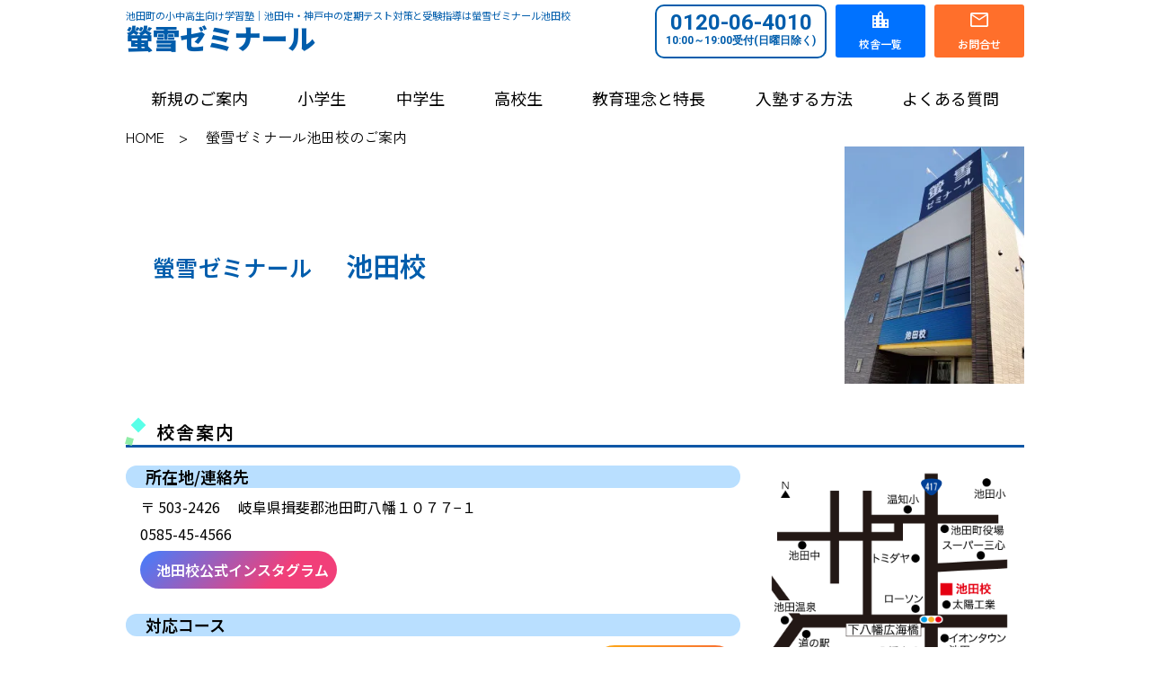

--- FILE ---
content_type: text/html; charset=auto
request_url: https://keisetsu.net/school/s_ogaki_ikeda.html
body_size: 9142
content:
<!DOCTYPE html>
<html lang="ja">
<head>
	<meta charset="UTF-8">
	<title>æ± ç”°ç”ºã®å­¦ç¿’å¡¾ï½œæ± ç”°ä¸­ãƒ»ç¥žæˆ¸ä¸­ã®å®šæœŸãƒ†ã‚¹ãƒˆå¯¾ç­–ï½œä¸­å­¦æº–å‚™ã‹ã‚‰é«˜æ ¡ãƒ»å¤§å­¦å—é¨“ã¾ã§ï½œèž¢é›ªã‚¼ãƒŸãƒŠãƒ¼ãƒ«æ± ç”°æ ¡ï½œèž¢é›ªã‚¼ãƒŸãƒŠãƒ¼ãƒ«</title>
	<meta name="viewport" content="width=device-width, initial-scale=1">
	<meta http-equiv="X-UA-Compatible" content="IE=edge">
	<meta name="description" content="æ–æ–éƒ¡æ± ç”°ç”ºã®å°ä¸­é«˜ç”Ÿå¯¾è±¡ã€‚å°å­¦ç”Ÿã®ä¸­å­¦æº–å‚™ã‹ã‚‰æ± ç”°ä¸­ãƒ»ç¥žæˆ¸ä¸­ã®å®šæœŸãƒ†ã‚¹ãƒˆå¯¾ç­–ã€é«˜æ ¡å—é¨“ãƒ»å¤§å­¦å—é¨“ã¾ã§ä¸€è²«æŒ‡å°Žã€‚å­¦ç¿’ç¿’æ…£ã¥ã‘ã‹ã‚‰æå‡ºç‰©ãƒ»å®¿é¡Œç®¡ç†ãƒ»å†…ç”³ç‚¹ã‚¢ãƒƒãƒ—ã¾ã§å¾¹åº•ã‚µãƒãƒ¼ãƒˆã€‚ä½“é¨“æŽˆæ¥­ãƒ»å­¦ç¿’ç›¸è«‡å—ä»˜ä¸­ã€‚">
	<meta property="og:title" content="æ± ç”°ç”ºã®å­¦ç¿’å¡¾ï½œæ± ç”°ä¸­ãƒ»ç¥žæˆ¸ä¸­ã®å®šæœŸãƒ†ã‚¹ãƒˆå¯¾ç­–ï½œä¸­å­¦æº–å‚™ã‹ã‚‰é«˜æ ¡ãƒ»å¤§å­¦å—é¨“ã¾ã§ï½œèž¢é›ªã‚¼ãƒŸãƒŠãƒ¼ãƒ«æ± ç”°æ ¡ï½œèž¢é›ªã‚¼ãƒŸãƒŠãƒ¼ãƒ«" >
	<meta property="og:type" content="article" >
	<meta property="og:url" content="https://keisetsu.net/school/s_ogaki_ikeda.html" >
	<meta property="og:image" content="https://keisetsu.net/images/common/ogp.jpg" >
	<meta property="og:site_name" content="èž¢é›ªã‚¼ãƒŸãƒŠãƒ¼ãƒ«" >
	<meta name="keywords" content="å²é˜œå¸‚,å„å‹™åŽŸå¸‚,å¤§åž£å¸‚,ç‘žç©‚å¸‚,å®‰å…«éƒ¡,æ–æ–éƒ¡,æµ·æ´¥å¸‚,ç¨²æ²¢å¸‚,ä¸€å®®å¸‚,æ˜¥æ—¥äº•å¸‚,æ±Ÿå—å¸‚,å¸ƒè¢‹,å¤§åž£å¸‚,å²é˜œ,æ„›çŸ¥,è¥¿æ¿ƒ,é«˜æ ¡å—é¨“,å¤§å­¦å—é¨“,é€²å­¦å¡¾,å¡¾,å°å­¦ç”Ÿ,ä¸­å­¦ç”Ÿ,é«˜æ ¡ç”Ÿ,ä¸€æ–‰æŽˆæ¥­,å€‹åˆ¥æŒ‡å°Ž,å­¦ç¿’å¡¾">
	<meta name="author" content="Mario Loncarek">
	<!--
	<PageMap>
		<DataObject type="thumbnail">
			<Attribute name="src" value="https://keisetsu.net/images/kosha2/tmbImg01.png" />
			<Attribute name="width" value="200" />
			<Attribute name="height" value="200" />
		</DataObject>
	</PageMap>
-->





	<meta name="thumbnail" content="https://keisetsu.net/images/kosha2/tmbImg01.png">
	<!-- CSS -->

	<link rel='stylesheet' href='../css/kosha2.css'>
	<link rel="stylesheet" href="../css/common_2025.css">
	<link rel="canonical" href="https://keisetsu.net/school/s_ogaki_ikeda.html">	<link rel="preconnect" href="https://fonts.googleapis.com">
	<link rel="preconnect" href="https://fonts.gstatic.com" crossorigin>
	<link href="https://fonts.googleapis.com/css2?family=Noto+Sans+JP:wght@100..900&family=Zen+Kaku+Gothic+New:wght@300;400;500;700;900&family=Zen+Maru+Gothic:wght@300;400;500;700;900&display=swap" rel="stylesheet">
	<link rel="preload" href="../js/jquery-3.6.1.min.js" as="script">
	<link rel="preload" href="../js/common.js" as="script">
	<link rel="preload" href="../js/megamenu.js" as="script">
	<script src="../js/jquery-3.6.1.min.js"></script>
	<link rel="stylesheet" href="https://fonts.googleapis.com/css2?family=Material+Symbols+Outlined:opsz,wght,FILL,GRAD@20..48,100..700,0..1,-50..200">
	
<!-- Google Tag Manager -->
<script>(function(w,d,s,l,i){w[l]=w[l]||[];w[l].push({'gtm.start':
new Date().getTime(),event:'gtm.js'});var f=d.getElementsByTagName(s)[0],
j=d.createElement(s),dl=l!='dataLayer'?'&l='+l:'';j.async=true;j.src=
'https://www.googletagmanager.com/gtm.js?id='+i+dl;f.parentNode.insertBefore(j,f);
})(window,document,'script','dataLayer','GTM-5P4JJWD2');</script>
<!-- End Google Tag Manager -->

	<!-- Google tag (gtag.js) -->
	<script async src="https://www.googletagmanager.com/gtag/js?id=G-QX0D5T88H6"></script>
	<script>
	window.dataLayer = window.dataLayer || [];
	function gtag(){dataLayer.push(arguments);}
	gtag('js', new Date());

	gtag('config', 'G-QX0D5T88H6');
	</script>

	<script>
		$(function() {
			/*mobileå­—ã®ãƒ¡ãƒ‹ãƒ¥ãƒ¼*/
			$(".openbtn4").click(function(e) {
				$(this).toggleClass('active');
				$("#gnav").toggleClass('active');
				e.preventDefault();
			});
			/*PCæ™‚ã®ã‚µãƒ–ãƒ¡ãƒ‹ãƒ¥ãƒ¼*/
			$(".addlink").on("click mouseover", function(e) {
				$("#gnav ul.submenu").addClass("addsub");
			});
			$(".addlink").on("mouseout", function() {
				$("#gnav ul.submenu").removeClass("addsub");
			});
		});
	</script>
</head>

<body id='kosha2' class="">
<!-- Google Tag Manager (noscript) -->
<noscript><iframe src="https://www.googletagmanager.com/ns.html?id=GTM-5P4JJWD2"
height="0" width="0" style="display:none;visibility:hidden"></iframe></noscript>
<!-- End Google Tag Manager (noscript) -->
	<div>
		<div class="headerwrap">
			<header id="header" class="sbox">
				<div id="hlogoinner">
					<div id="hlogo">
						<h1 id="maintitle"><a href="/">æ± ç”°ç”ºã®å°ä¸­é«˜ç”Ÿå‘ã‘å­¦ç¿’å¡¾ï½œæ± ç”°ä¸­ãƒ»ç¥žæˆ¸ä¸­ã®å®šæœŸãƒ†ã‚¹ãƒˆå¯¾ç­–ã¨å—é¨“æŒ‡å°Žã¯èž¢é›ªã‚¼ãƒŸãƒŠãƒ¼ãƒ«æ± ç”°æ ¡<br><span>èž¢é›ªã‚¼ãƒŸãƒŠãƒ¼ãƒ«</span></a></h1>
					</div>
					<div id="hsubnav" class="pc">
						<ul>
							<li class="htel"><a href="tel:0120064010">0120-06-4010<br><span>10:00ï½ž19:00å—ä»˜&#40;æ—¥æ›œæ—¥é™¤ã&#41;</span></a></li>
							<li><a href="../school/"><svg xmlns="http://www.w3.org/2000/svg" height="24px" viewBox="0 -960 960 960" width="24px" fill="#ffffff"><path d="M120-120v-558.67h244.67v-88L480-880l115.33 113.33v252H840V-120H120Zm66.67-66.67H284V-284h-97.33v97.33Zm0-164H284V-448h-97.33v97.33Zm0-164H284V-612h-97.33v97.33Zm244.66 328h97.34V-284h-97.34v97.33Zm0-164h97.34V-448h-97.34v97.33Zm0-164h97.34V-612h-97.34v97.33Zm0-164h97.34V-776h-97.34v97.33Zm244.67 492h97.33V-284H676v97.33Zm0-164h97.33V-448H676v97.33Z"/></svg>
									<p>æ ¡èˆŽä¸€è¦§</p>
								</a></li>
							<li><a href="../info/contact1.php"><svg xmlns="http://www.w3.org/2000/svg" height="24px" viewBox="0 -960 960 960" width="24px" fill="#ffffff"><path d="M146.67-160q-27 0-46.84-19.83Q80-199.67 80-226.67v-506.66q0-27 19.83-46.84Q119.67-800 146.67-800h666.66q27 0 46.84 19.83Q880-760.33 880-733.33v506.66q0 27-19.83 46.84Q840.33-160 813.33-160H146.67ZM480-454.67 146.67-670v443.33h666.66V-670L480-454.67Zm0-66.66 330.67-212H150l330 212ZM146.67-670v-63.33V-226.67-670Z"/></svg>
										<p>ãŠå•åˆã›</p>
										</a></li>
						</ul>
					</div>
				</div>
				<div class="openbtn4"><span></span><span></span><span></span></div>
				<nav id="gnav">
					<ul class="mainmenu">
																				<li class="addlink hoverline01"><span class="menu01">æ–°è¦ã®ã”æ¡ˆå†…</span>
								<ul class="submenu">
									<li><a href="../event/spring/sc.php">èª¬æ˜Žä¼š&#40;å°ä¸­&#41;</a></li>
									<li><a href="../event/spring/high.php">èª¬æ˜Žä¼š&#40;é«˜&#41;</a></li>
									<li><a href="../sinchu1/">å°ï¼–ï¼šä¸­å­¦æº–å‚™è¬›åº§</a></li>
									<li><a href="../genchu3/">ä¸­ï¼“ï¼šã‚¹ãƒ‘ãƒ¼ãƒˆå—é¨“è¬›åº§</a></li>
									<!-- <li><a href="../event/spring/sho.php">å°å­¦ç”Ÿè©³ç´°</a></li>
									<li><a href="../event/spring/chu.php">ä¸­å­¦ç”Ÿè©³ç´°</a></li> -->
									<li><a href="../high/index.php">é«˜æ ¡ç”Ÿè¬›åº§</a></li>
								</ul>
							</li>
													
						<li class="onemenu sholink01 hoverline01"><a href="../element/">å°å­¦ç”Ÿ</a></li>
						<li class="onemenu chulink01 hoverline01"><a href="../middle/">ä¸­å­¦ç”Ÿ</a></li>
						<li class="onemenu r0 highlink01 hoverline01"><a href="../high/">é«˜æ ¡ç”Ÿ</a></li>
						<li class="onemenu systemlink01 hoverline01"><a href="../system/">æ•™è‚²ç†å¿µã¨ç‰¹é•·</a></li>
						<li class="onemenu flowlink01 hoverline01"><a href="../info/flow.php">å…¥å¡¾ã™ã‚‹æ–¹æ³•</a></li>
						<li class="onemenu r0 faqlink01 hoverline01"><a href="../info/faq.php">ã‚ˆãã‚ã‚‹è³ªå•</a></li>
						<li class="onemenu faqlink01 hoverline01 sp"><a href="../info/gokaku.html">åˆæ ¼å®Ÿç¸¾<br>åˆæ ¼ä½“é¨“è¨˜</a></li>
						<li class="onemenu faqlink01 hoverline01 sp"><a href="../flyer/index.php">æœ€æ–°ã®<br>ãƒãƒ©ã‚·</a></li>
						<li class="onemenu r0 faqlink01 hoverline01 sp"><a href="https://kobetsu.keisetsu.net/">å€‹åˆ¥å¯¾å¿œæŒ‡å°Žã®<br>èž¢é›ªãƒ‘ãƒ¼ã‚½ãƒŠãƒ«</a></li>
					</ul>
				</nav>
			</header>
		</div>
		<main id="main">
	<div id="maincontent">
		<div class="pan pc">
			<ul>
				<li class="first"><a href="../index.php">HOME</a>&emsp;&gt;</li>
				<li class="second">&emsp;
					èž¢é›ªã‚¼ãƒŸãƒŠãƒ¼ãƒ«æ± ç”°æ ¡ã®ã”æ¡ˆå†…&emsp;
				</li>
			</ul>
		</div>
		<section>
						<div class="koshatitle">
				<h1 class="tx_mintyo"><small>èž¢é›ªã‚¼ãƒŸãƒŠãƒ¼ãƒ«</small>&emsp;
					æ± ç”°æ ¡				</h1>
				<div class="koshaimg01">
					<picture>
						<source type="image/webp" srcset="../images/school/ikeda/koshaimg/ikeda.webp">
						<source type="image/jpg" srcset="../images/school/ikeda/koshaimg/ikeda.jpg">
						<img src="../images/school/ikeda/koshaimg/ikeda.jpg"
							alt="å²é˜œ,æ„›çŸ¥ã®é€²å­¦å¡¾ã€€è›é›ªã‚¼ãƒŸãƒŠãƒ¼ãƒ«ã€€æ± ç”°æ ¡ã®å¤–è¦³å†™çœŸ" class="kosya_img">
					</picture>
				</div>
			</div>
			<div class="koshabox boxwrap">
				<h2 class="title001">æ ¡èˆŽæ¡ˆå†…</h2>
				<div class="koshainfobox02">
					<div class="ksinfoinner02">
						<div class="koshanaiyo02">
							<div class="addr02 box02">
								<h3 class="subtitle02"><i class="fas fa-map-marker-alt"></i>&nbsp;æ‰€åœ¨åœ°/é€£çµ¡å…ˆ</h3>
								<ul>
									<li>ã€’
										503-2426&emsp;<br class="sp">
										å²é˜œçœŒæ–æ–éƒ¡æ± ç”°ç”ºå…«å¹¡ï¼‘ï¼ï¼—ï¼—âˆ’ï¼‘									</li>
								</ul>
								<div class="subbox01">
									<ul>
										<li><a href="tel:0585454566"><i class="fas fa-phone-volume"></i>
												0585-45-4566											</a></li>											
										<li class="instalink imgHover">
											<a href="https://www.instagram.com/keisetsu_ikeda/?hl=ja" title="Instagram"
											target="_blank"><i class="fab fa-instagram"></i>&nbsp;
											æ± ç”°æ ¡å…¬å¼ã‚¤ãƒ³ã‚¹ã‚¿ã‚°ãƒ©ãƒ 
											</a>
										</li>
									</ul>
									<div class="mapimgbox sp">
										<img src="../images/school/mapimg/ikedamapimg.png" alt="æ± ç”°æ ¡ã®åœ°å›³">
									</div>
								</div>
							</div>
							<div class="course02 box02">
								<h3 class="subtitle02"><i class="fab fa-leanpub"></i>&nbsp;å¯¾å¿œã‚³ãƒ¼ã‚¹</h3>
								<div class="course02inner addinner01">
									<div class="coursebox">
										<div class="coursebox">
											<ul>
												<li class="coursename">â– ä¸€æ–‰æŽˆæ¥­</li>
												<li>&emsp;å°å­¦ç”Ÿã‚³ãƒ¼ã‚¹ãƒ»ä¸­å­¦ç”Ÿã‚³ãƒ¼ã‚¹</li>
											</ul>
											<ul>
												<li class="coursename">â– é§¿å°Diverse&nbsp;ï¼‹&nbsp;å€‹åˆ¥æŒ‡å°Ž</li>
												<li>&emsp;é«˜æ ¡ç”Ÿã‚³ãƒ¼ã‚¹</li>
											</ul>
										</div>
									</div>
									<div class="schebtn01">
										<a href="#schedulebox">æ™‚é–“å‰²ã¯ã“ã¡ã‚‰<span class="material-symbols-outlined">stat_minus_2</span></a>
									</div>
								</div>
							</div>
							<div class="sc-area box02">
								<h3 class="subtitle02"><i class="fas fa-school"></i>&nbsp;å­¦æ ¡åŒº</h3>
								<ul>
									<li>æ± ç”°ä¸­ã€€ç¥žæˆ¸ä¸­ã€€èµ¤å‚ä¸­</li>
								</ul>
							</div>
						</div>
						<div class="eventbnr02">
							<div class="mapimgbox pc">
								<img src="../images/school/mapimg/ikedamapimg.png" alt="æ± ç”°æ ¡ã®åœ°å›³">
							</div>
							<ul>
								<li>
									<a href="../event/spring/sc.php" class="imgHover" title="èª¬æ˜Žä¼šã¸ãƒªãƒ³ã‚¯">
										<picture class="pc">
											<source type="image/webp" srcset="../event/spring/images/sc/eventBnr02.webp">
											<source type="image/png" srcset="../event/spring/images/sc/eventBnr02.png">
											<img src="../event/spring/images/sc/eventBnr02.png" alt="èª¬æ˜Žä¼šè©³ç´°ãƒšãƒ¼ã‚¸ã¸ãƒªãƒ³ã‚¯" width="309" height="206">
										</picture>
										<picture class="sp">
											<source type="image/webp" srcset="../event/spring/images/sc/eventBnr01.webp">
											<source type="image/png" srcset="../event/spring/images/sc/eventBnr01.png">
											<img src="../event/spring/images/sc/eventBnr01.png" alt="èª¬æ˜Žä¼šè©³ç´°ãƒšãƒ¼ã‚¸ã¸ãƒªãƒ³ã‚¯" width="768" height="512">
										</picture>
									</a>
								</li>
							</ul>
						</div>
					</div>
					<div class="koshaimg02 itembox fade_off">
						<ul>
							<li>
								<picture>
									<source type="image/webp" srcset="../images/school/ikeda/koshaimg/ikedaImg01.webp">
									<img src="../images/school/ikeda/koshaimg/ikedaImg01.png" alt="å°ä¸­å­¦éƒ¨ã€€å†™çœŸ" class="kosya_img" width="350" height="263">
								</picture>
							</li>
							<li>
								<picture>
									<source type="image/webp" srcset="../images/school/ikeda/koshaimg/ikedaImg02.webp">
									<img src="../images/school/ikeda/koshaimg/ikedaImg02.png" alt="å°ä¸­å­¦éƒ¨ã€€å†™çœŸ" class="kosya_img" width="350" height="263">
								</picture>
							</li>
							<li>
								<picture>
									<source type="image/webp" srcset="../images/school/ikeda/koshaimg/ikedaImg03.webp">
									<img src="../images/school/ikeda/koshaimg/ikedaImg03.png" alt="å°ä¸­å­¦éƒ¨ã€€å†™çœŸ" class="kosya_img" width="350" height="263">
								</picture>
							</li>
						</ul>
					</div>
				</div>
			</div>
			<div id="koshaseiseki" class="seisekibox boxwrap itembox fade_off">
				<h2>ã‚±ã‚¤ã‚»ãƒ„ã§ã“ã‚“ãªã«æˆç¸¾ã‚¢ãƒƒãƒ—ã—ã¾ã—ãŸ!!</h2>
				<div class="seisekiimgbox">
					<ul>
												<li>
							<picture>
								<source type="image/webp" srcset="../images/school/ikeda/seiseki/Img1.webp">
								<img src="../images/school/ikeda/seiseki/Img1.png" alt="èž¢é›ªã‚¼ãƒŸãƒŠãƒ¼ãƒ«å¡¾ç”Ÿã®å®šæœŸãƒ†ã‚¹ãƒˆæˆç¸¾ã‚¢ãƒƒãƒ—"
									width="324" height="208">
							</picture>
						</li>
												<li>
							<picture>
								<source type="image/webp" srcset="../images/school/ikeda/seiseki/Img2.webp">
								<img src="../images/school/ikeda/seiseki/Img2.png" alt="èž¢é›ªã‚¼ãƒŸãƒŠãƒ¼ãƒ«å¡¾ç”Ÿã®å®šæœŸãƒ†ã‚¹ãƒˆæˆç¸¾ã‚¢ãƒƒãƒ—"
									width="324" height="208">
							</picture>
						</li>
												<li>
							<picture>
								<source type="image/webp" srcset="../images/school/ikeda/seiseki/Img3.webp">
								<img src="../images/school/ikeda/seiseki/Img3.png" alt="èž¢é›ªã‚¼ãƒŸãƒŠãƒ¼ãƒ«å¡¾ç”Ÿã®å®šæœŸãƒ†ã‚¹ãƒˆæˆç¸¾ã‚¢ãƒƒãƒ—"
									width="324" height="208">
							</picture>
						</li>
												<li>
							<picture>
								<source type="image/webp" srcset="../images/school/ikeda/seiseki/Img4.webp">
								<img src="../images/school/ikeda/seiseki/Img4.png" alt="èž¢é›ªã‚¼ãƒŸãƒŠãƒ¼ãƒ«å¡¾ç”Ÿã®å®šæœŸãƒ†ã‚¹ãƒˆæˆç¸¾ã‚¢ãƒƒãƒ—"
									width="324" height="208">
							</picture>
						</li>
												<li>
							<picture>
								<source type="image/webp" srcset="../images/school/ikeda/seiseki/Img5.webp">
								<img src="../images/school/ikeda/seiseki/Img5.png" alt="èž¢é›ªã‚¼ãƒŸãƒŠãƒ¼ãƒ«å¡¾ç”Ÿã®å®šæœŸãƒ†ã‚¹ãƒˆæˆç¸¾ã‚¢ãƒƒãƒ—"
									width="324" height="208">
							</picture>
						</li>
												<li>
							<picture>
								<source type="image/webp" srcset="../images/school/ikeda/seiseki/Img6.webp">
								<img src="../images/school/ikeda/seiseki/Img6.png" alt="èž¢é›ªã‚¼ãƒŸãƒŠãƒ¼ãƒ«å¡¾ç”Ÿã®å®šæœŸãƒ†ã‚¹ãƒˆæˆç¸¾ã‚¢ãƒƒãƒ—"
									width="324" height="208">
							</picture>
						</li>
												<li>
							<picture>
								<source type="image/webp" srcset="../images/school/ikeda/seiseki/Img7.webp">
								<img src="../images/school/ikeda/seiseki/Img7.png" alt="èž¢é›ªã‚¼ãƒŸãƒŠãƒ¼ãƒ«å¡¾ç”Ÿã®å®šæœŸãƒ†ã‚¹ãƒˆæˆç¸¾ã‚¢ãƒƒãƒ—"
									width="324" height="208">
							</picture>
						</li>
											</ul>
				</div>
			</div><!-- seisekibox -->
			<div class="message boxwrap itembox fade_off">
				<h2 class="title001">æ± ç”°æ ¡ è¬›å¸«ã‹ã‚‰ã®ãƒ¡ãƒƒã‚»ãƒ¼ã‚¸</h2>
				<h3 class="msg002 tx_center">ä¸–ç•Œä¸€ã«ãªã‚‹äººã¯ä¸–ç•Œä¸€ã®åŠªåŠ›ã‚’ã—ã¦ã„ã‚‹ï¼ï¼</h3>
				<div class="tcbox-wrap">
					<div class="tc-box01 itembox fade_off">
						<dl class="img">
							<dt>åƒè‘‰æ­å³&nbsp;æ•™å®¤é•·<br><small>(æ–‡ç³»æ‹…å½“)</small></dt>
							<dd>
								<picture>
									<source type="image/webp" srcset="../images/school/member/chiba.webp">
									<source type="image/jpg" srcset="../images/school/member/chiba.jpg">
									<img src="../images/school/member/chiba.jpg" alt="æ± ç”°æ ¡ã€€æ•™å®¤é•·">
								</picture>
							</dd>
						</dl>
						<div class="info">
							<p>ã“ã‚“ã«ã¡ã¯ï¼ èž¢é›ªã‚¼ãƒŸãƒŠãƒ¼ãƒ«æ± ç”°æ ¡ã€€æ•™å®¤é•·ã®åƒè‘‰ æ­å³ã§ã™ã€‚</p>
							<p>ã€Œãƒ†ã‚¹ãƒˆã®ç‚¹ãŒä¸ŠãŒã£ãŸï¼ã€ã€Œé€šçŸ¥è¡¨ãŒä¸ŠãŒã‚Šã¾ã—ãŸï¼ã€ãã‚“ãªå ±å‘Šã‚’èžãã¨æœ¬å½“ã«å¬‰ã—ããªã‚Šã¾ã™ã€‚</p>
							<p>å­¦ã¶ã“ã¨ã®æ¥½ã—ã•ã€è€ƒãˆã‚‹ã“ã¨ã®æ¥½ã—ã•ã€‚ãƒ†ã‚¹ãƒˆã®ç‚¹ãŒä¸ŠãŒã‚‹ã‚³ãƒ„ã€ãŸã£ã·ã‚Šã¨ä¼æŽˆã—ã¦ã„ãã¾ã™ã€‚æ˜¯éžã€æ± ç”°æ ¡ã«æ¥ã¦å®Ÿæ„Ÿã—ã¦ãã ã•ã„ï¼</p>
							<p>ã€Œé‡Ã—ã‚„ã‚Šæ–¹Ã—ã‚„ã‚‹æ°—ã€ã‚’ãƒ¢ãƒƒãƒˆãƒ¼ã«ã—ãªãŒã‚‰ã€æ¥½ã—ããƒ»ã‚ã‹ã‚Šã‚„ã™ããƒ»æ™‚ã«ã¯åŽ³ã—ãæ•™ãˆã¾ã™ï¼</p>
							<p>ã¿ãªã•ã‚“ã‚‚æ± ç”°æ ¡ã§åƒ•ã¨é ‘å¼µã‚Šã¾ã—ã‚‡ã†ï¼ï¼</p>
						</div>
					</div>
					<div class="tc-box01 itembox fade_off">
						<dl class="img">
							<dt>æ£®å·æ¹§ç¯&nbsp;å‰¯æ•™å®¤é•·<br><small>(ç†ç³»æ‹…å½“)</small></dt>
							<dd>
								<picture>
									<source type="image/webp" srcset="../images/school/member/morikawa.webp">
									<img src="../images/school/member/morikawa.png" alt="æ± ç”°æ ¡ã€€å‰¯æ•™å®¤é•·">
								</picture>
							</dd>
						</dl>
						<div class="info">
							<p>èž¢é›ªã‚¼ãƒŸãƒŠãƒ¼ãƒ«æ± ç”°æ ¡ã®ç®—æ•°ãƒ»æ•°å­¦ã‚’æ‹…å½“ã™ã‚‹æ£®å·æ¹§ç¯ï¼ˆãƒ¦ã‚¦ãƒ’ï¼‰ã§ã™ã€‚</p>
							<p>ã¿ãªã•ã‚“ã¯ã‚¹ãƒãƒ¼ãƒ„ã‚„ã‚²ãƒ¼ãƒ ã®ãƒ«ãƒ¼ãƒ«ã€å¥½ããªæ›²ã®æ­Œè©žã¯ã™ãè¦šãˆã‚‰ã‚Œã‚‹ã¨ã„ã†çµŒé¨“ã¯ã‚ã‚Šã¾ã›ã‚“ã‹ï¼Ÿå®Ÿã¯ã€å¥½ããªã“ã¨ã‚„æ¥½ã—ã„ã¨æ„Ÿã˜ã‚‹ã“ã¨ã¯æ—©ãè¦šãˆã‚‰ã‚Œã‚‹ã‚“ã§ã™ï¼</p>
							<p>å‹‰å¼·ã‚‚è‹¦ã—ã‚“ã§ã‚„ã‚‹ã‚ˆã‚Šæ¥½ã—ãã‚„ã‚ŠãŸã„ã§ã™ã‚ˆã­ï¼</p>
							<p>ç§ã¨ä¸€ç·’ã«æ¥½ã—ãå‹‰å¼·ã—ã¦ã€ç‚¹æ•°ãƒ»æˆç¸¾ã‚’ã‚¢ãƒƒãƒ—ã—ã¦ã„ãã¾ã—ã‚‡ã†ï¼</p>
						</div>
					</div>
				</div>
			</div>
			<div class="blogbox itembox fade_off">
				
<div class="blogbox s_info boxwrap itembox fade_off">
	<h2 class="title001">æ•™å®¤ã®ãƒ–ãƒ­ã‚°ã‚¨ãƒ³ãƒˆãƒªãƒ¼</h2>
	<div class="blogEntry s_blog_bottom">
		<!--dl class="clear"-->
		<a href="http://www.keisetsu.net/blog/index.php?e=1512" target="_blank" title="æ± ç”°æ ¡åç‰©ã€Œåˆæ ¼ç¥ˆé¡˜çµµé¦¬ã€ã§å—é¨“ç”ŸãŒä¸€ä¸¸ã«ï¼ã‚±ã‚¤ã‚»ãƒ„ã®ç†±ã„å¤ãŒå§‹"><dl><dt><span class='hiduke'>2025.07.23</span><span class='blogtitle'>ã€Žæ± ç”°æ ¡åç‰©ã€Œåˆæ ¼ç¥ˆé¡˜çµµé¦¬ã€ã§å—é¨“ç”ŸãŒä¸€ä¸¸ã«ï¼ã‚±ã‚¤ã‚»ãƒ„ã®ç†±ã„å¤ãŒå§‹ã€</span></dt><dd>ã“ã‚“ã«ã¡ã¯ã€èž¢é›ªï¼ˆè›é›ªï¼‰ã‚¼ãƒŸãƒŠãƒ¼ãƒ«æ± ç”°æ ¡ã®ç†ç³»ç§‘ç›®ã‚’æ‹…å½“ã—ã¦ã„ã‚‹æ£®å·ã§ã™ã€‚

ä¸­3ç”Ÿã¨å…ˆç”ŸãŸã¡ãŒä½œã‚‹ã€Œåˆæ ¼ç¥ˆé¡˜çµµé¦¬ã€
ã“ã®æ™‚æœŸã€æ± ç”°æ ¡ã§ã¯ä¸­å­¦ï¼“å¹´ç”Ÿã®å¡¾ç”Ÿã¨å…ˆç”ŸãŸã¡ãŒã€åˆæ ¼ç¥ˆé¡˜ã®ãŸã‚ã«çµµé¦¬ã‚’ä½œã£ã¦ã„ã¾ã™ï¼</dd></dl></a>
<a href="http://www.keisetsu.net/blog/index.php?e=1460" target="_blank" title="ã‚ˆã‚ã—ããŠé¡˜ã„ã„ãŸã—ã¾ã™"><dl><dt><span class='hiduke'>2025.04.09</span><span class='blogtitle'>ã€Žã‚ˆã‚ã—ããŠé¡˜ã„ã„ãŸã—ã¾ã™ã€</span></dt><dd>4æœˆã‚ˆã‚Šæ± ç”°æ ¡ã«å‚ã‚Šã¾ã—ãŸã€é¦™æœˆã€€è¦šå²(ã‹ã¤ã ã•ã¨ã—)ã¨ç”³ã—ã¾ã™ã€‚
ä»Šå›žã¯æ± ç”°æ ¡ã®ã¿ãªã•ã‚“ã€ãã—ã¦æ—¥æ›œç‰¹è¨“ã‚„KSCãªã©ã®ã‚¤ãƒ™ãƒ³ãƒˆã§ãŠä¼šã„ã™ã‚‹ä¸­3ç”Ÿã®ã¿ãªã•ã‚“ã«å‘ã‘ã¦è‡ªå·±ç´¹ä»‹ã‚’ã—ãŸã„ã¨æ€ã„ã¾ã™ã€‚</dd></dl></a>
<a href="http://www.keisetsu.net/blog/index.php?e=1018" target="_blank" title="æˆ¦é—˜æº–å‚™"><dl><dt><span class='hiduke'>2021.05.06</span><span class='blogtitle'>ã€Žæˆ¦é—˜æº–å‚™ã€</span></dt><dd>ã“ã‚“ã«ã¡ã¯ã€‚
æ± ç”°æ ¡ã€€æ•™å®¤é•·ã®åƒè‘‰ã§ã™ã€‚

çš†ã•ã‚“ã¯GWã‚’ã©ã®ã‚ˆã†ã«éŽã”ã—ã¾ã—ãŸã‹ï¼Ÿ

æœ¬æ—¥ã‹ã‚‰æŽˆæ¥­ãŒå§‹ã¾ã‚Šã¾ã™ã®ã§
æ¥½ã—ã‹ã£ãŸã“ã¨ã€é¢ç™½ã‹ã£ãŸã“ã¨ã€å‹‰å¼·ã®è³ªå•ãªã©â€¦
æ ¡èˆŽã§ãŸã£ã·ã‚Šèžã‹ã›ã¦ãã ã•ã„ã­ï¼

æ± ...</dd></dl></a>
		<!--/dl-->
		<p class="linkbtn01">
			<a href="https://www.keisetsu.net/blog/index.php?c=43-" target="_blank">æ± ç”°æ ¡ã®ãƒ–ãƒ­ã‚°ä¸€è¦§ã¯ã“ã¡ã‚‰ã‚’ã‚¯ãƒªãƒƒã‚¯ï¼ï¼</a>
		</p>
	</div>
</div>			</div>
			<div id="schedulebox" class="boxwrap itembox fade_off">
				<h2 class="title001">æ± ç”°æ ¡&nbsp;æ™‚é–“å‰²</h2>
				
<div class="onetable">
	<table>
		<caption>å°å­¦ç”Ÿã€Šèž¢é›ªã‚¼ãƒŸãƒŠãƒ¼ãƒ«&nbsp;ä¸€æ–‰æŽˆæ¥­ã€‹<small>â€»2025å¹´4æœˆã‹ã‚‰ã®æ™‚é–“å‰²</small></caption>
		<tr class="tbtitle">
			<th>å­¦å¹´</th>
			<th class="subject01">ç§‘ç›®</th>
			<th class="weekbox">æ›œæ—¥</th>
			<th>æ™‚é–“</th>
		</tr>
		<tr>
			<th rowspan="2" class="gradetitle01">å°ï¼”</th>
			<td>ç®—æ•°</td>
			<td class="weekbox"><span class="weekicon fri">ç«</span></td>
			<td class="timesche">17:00ï½ž17:50</td>
		</tr>
		<tr>
			<td>è‹±èªž</td>
			<td class="weekbox"><span class="weekicon fri">æœ¨</span></td>
			<td class="timesche">17:00ï½ž17:50</td>
		</tr>
		<tr>
			<th rowspan="3" class="gradetitle01">å°ï¼•</th>
			<td>å›½èªž</td>
			<td class="weekbox"><span class="weekicon tue">ç«</span></td>
			<td class="timesche">17:55ï½ž18:45</td>
		</tr>
		<tr>
			<td>ç®—æ•°</td>
			<td class="weekbox"><span class="weekicon tue">æœ¨</span></td>
			<td class="timesche">17:00ï½ž17:50</td>
		</tr>
		<tr>
			<td>è‹±èªž</td>
			<td class="weekbox"><span class="weekicon thu">æœ¨</span></td>
			<td class="timesche">17:55ï½ž18:45</td>
		</tr>
		<tr>
			<th rowspan="3" class="gradetitle01">å°ï¼–</th>
			<td>è‹±èªž</td>
			<td class="weekbox"><span class="weekicon tue">ç«</span></td>
			<td class="timesche">17:00ï½ž17:50</td>
		</tr>
		<tr>
			<td>ç®—æ•°</td>
			<td class="weekbox"><span class="weekicon thu">ç«</span></td>
			<td class="timesche">17:55ï½ž18:45</td>
		</tr>
		<tr>
			<td>å›½èªž</td>
			<td class="weekbox"><span class="weekicon thu">æœ¨</span></td>
			<td class="timesche">17:55ï½ž18:45</td>
		</tr>
	</table>
	<p class="note02">â€»æ˜¥æœŸè¬›ç¿’ã€å¤æœŸè¬›ç¿’ã€å†¬æœŸè¬›ç¿’ãªã©æ›œæ—¥ï½¥æ™‚é–“å¸¯ãŒç•°ãªã‚Šã¾ã™ã€‚æ ¡èˆŽã«ã”ç¢ºèªãã ã•ã„ã€‚</p>
</div>
<div class="onetable">
<table>
	<caption>ä¸­å­¦ç”Ÿã€Šèž¢é›ªã‚¼ãƒŸãƒŠãƒ¼ãƒ«&nbsp;ä¸€æ–‰æŽˆæ¥­ã€‹</caption>
	<tr class="tbtitle">
		<th>å­¦å¹´</th>
		<th colspan="2" class="subject01">ã‚³ãƒ¼ã‚¹</th>
		<th class="weekbox">æ›œæ—¥</th>
		<th>æ™‚é–“</th>
	</tr>
	<tr>
		<th rowspan="6" class="gradetitle01">ä¸­ï¼‘</th>
		<td rowspan="4" colspan="2">ï¼•ç§‘ç›®<br>&emsp;ï¼‹<br>åœŸæ›œæ—¥å€‹åˆ¥ã‚µãƒãƒ¼ãƒˆ</td>
		<td class="weekbox"><span class="weekicon tue">ç«</span></td>
		<td class="timesche">19:10ï½ž22:00</td>
	</tr>
	<tr>
		<td class="weekbox"><span class="weekicon tue">æœ¨</span></td>
		<td class="timesche">19:10ï½ž22:00</td>
	</tr>
	<tr>
		<td rowspan="2" class="weekbox"><span class="weekicon tue">åœŸ</span></td>
		<td class="timesche">&#40;ï¼”æœˆï½žï¼—æœˆ&#41;&nbsp;<br class="sp">15:20ï½ž18:10</td>
	</tr>
	<tr>
		<td class="timesche">&#40;ï¼™æœˆï½žï¼“æœˆ&#41;&nbsp;<br class="sp">19:10ï½ž22:00</td>
	</tr>
	<tr>
		<td rowspan="2" colspan="2">ï¼•ç§‘ç›®å®Œçµåž‹</td>
		<td class="weekbox"><span class="weekicon tue">ç«</span></td>
		<td class="timesche">19:10ï½ž22:00</td>
	</tr>
	<tr>
		<td class="weekbox"><span class="weekicon tue">æœ¨</span></td>
		<td class="timesche">19:10ï½ž22:00</td>
	</tr>
	<tr>
		<th rowspan="5" class="gradetitle01">ä¸­ï¼’</th>
		<td rowspan="3" colspan="2">ï¼•ç§‘ç›®<br>&emsp;ï¼‹<br>åœŸæ›œæ—¥å€‹åˆ¥ã‚µãƒãƒ¼ãƒˆ</td>
		<td class="weekbox"><span class="weekicon tue">ç«</span></td>
		<td class="timesche">19:10ï½ž22:00</td>
	</tr>
	<tr>
		<td class="weekbox"><span class="weekicon tue">æœ¨</span></td>
		<td class="timesche">19:10ï½ž22:00</td>
	</tr>
	<tr>
		<td class="weekbox"><span class="weekicon tue">åœŸ</span></td>
		<td class="timesche">19:10ï½ž22:00</td>
	</tr>

	<tr>
		<td rowspan="2" colspan="2">ï¼•ç§‘ç›®å®Œçµåž‹</td>
		<td class="weekbox"><span class="weekicon tue">ç«</span></td>
		<td class="timesche">19:10ï½ž22:00</td>
	</tr>
	<tr>
		<td class="weekbox"><span class="weekicon tue">æœ¨</span></td>
		<td class="timesche">19:10ï½ž22:00</td>
	</tr>

	<tr>
		<th rowspan="10" class="gradetitle01">ä¸­ï¼“</th>
		<td rowspan="5" class="tbmonth"><span>&#40;ï¼”æœˆï½žï¼—æœˆ&#41;&nbsp;</span></td>
		<td rowspan="3">ï¼•ç§‘ç›®<br>&emsp;ï¼‹<br>åœŸæ›œå€‹åˆ¥ã‚µãƒãƒ¼ãƒˆ</td>
		<td class="weekbox"><span class="weekicon wen">æ°´</td>
		<td class="timesche">19:10ï½ž22:00</td>
	</tr>
	<tr>
		<td class="weekbox"><span class="weekicon">é‡‘</span></td>
		<td class="timesche">19:10ï½ž22:00</td>
	</tr>
	<tr>
		<td class="weekbox"><span class="weekicon">åœŸ</span></td>
		<td class="timesche">19:10ï½ž22:00</td>
	</tr>
	<tr>
		<td rowspan="2">ï¼•ç§‘ç›®å®Œçµåž‹</td>
		<td class="weekbox"><span class="weekicon wed">æ°´</span></td>
		<td class="timesche">19:10ï½ž22:00</td>
	</tr>
	<tr>
		<td class="weekbox"><span class="weekicon sat">é‡‘</span></td>
		<td class="timesche">19:10ï½ž22:00</td>
	</tr>
	<tr>
		<td rowspan="5" class="tbmonth"><span>&#40;ï¼™æœˆï½žï¼“æœˆ&#41;&nbsp;</span></td>
		<td rowspan="3">å…¥è©¦å¯¾ç­–ç·åˆ</td>
		<td class="weekbox"><span class="weekicon wed">æ°´</span></td>
		<td class="timesche">19:10ï½ž22:00</td>
	</tr>
	<tr>
		<td class="weekbox"><span class="weekicon wed">é‡‘</span></td>
		<td class="timesche">19:10ï½ž22:00</td>
	</tr>
	<tr>
		<td class="weekbox"><span class="weekicon sat">åœŸ</span>
		<td class="timesche">13:50ï½ž17:25</td>
	</tr>
	<tr>
		<td rowspan="2">ï¼•ç§‘ç›®å®Œçµåž‹</td>
		<td class="weekbox"><span class="weekicon wed">æ°´</span></td>
		<td class="timesche">19:10ï½ž22:00</td>
	</tr>
	<tr>
		<td class="weekbox"><span class="weekicon sat">é‡‘</span></td>
		<td class="timesche">19:10ï½ž22:00</td>
	</tr>
</table>
<p class="note02">â€»æ˜¥æœŸè¬›ç¿’ã€å¤æœŸè¬›ç¿’ã€å†¬æœŸè¬›ç¿’ãªã©æ›œæ—¥ï½¥æ™‚é–“å¸¯ãŒç•°ãªã‚Šã¾ã™ã€‚æ ¡èˆŽã«ã”ç¢ºèªãã ã•ã„ã€‚</p>
</div>				<div class="onetable">
					<table>
						<caption>é«˜æ ¡ç”Ÿã€Šé§¿å°Diverseï¼‹å€‹åˆ¥æŒ‡å°Žã€‹</caption>
						<tr class="tbtitle">
							<th class="timezone02">æ™‚é–“å¸¯</th>
							<th class="week gwh">ç«</th>
							<th class="week gwh">æ°´</th>
							<th class="week gwh">æœ¨</th>
							<th class="week gwh">é‡‘</th>
							<th class="week gwh">åœŸ</th>
						</tr>
						<tr>
							<td class="timesche">19:30ï½ž22:00</td>
							<td class="maru1"></td>
							<td class="maru1">ã€‡</td>
							<td class="maru1"></td>
							<td class="maru1">ã€‡</td>
							<td class="maru1"></td>
						</tr>
					</table>
				</div>
			</div>
			<div class="accessmap  boxwrap itembox fade_off">
				<h2 class="title001">ã‚¢ã‚¯ã‚»ã‚¹ãƒžãƒƒãƒ—</h2>
				<div id="map">
					<iframe src="https://www.google.com/maps/embed?pb=!1m18!1m12!1m3!1d3251.1409927994273!2d136.5767148!3d35.4265372!2m3!1f0!2f0!3f0!3m2!1i1024!2i768!4f13.1!3m3!1m2!1s0x60024b4974177201%3A0x4b6515266c6b4c19!2z6J6i6Zuq44K844Of44OK44O844OrIOaxoOeUsOagoQ!5e0!3m2!1sja!2sjp!4v1742795485365!5m2!1sja!2sjp" width="600" height="450" style="border:0;" allowfullscreen="" loading="lazy" referrerpolicy="no-referrer-when-downgrade" class="gmapstyle"></iframe>
				</div><!-- map -->
			</div><!-- accessmap -->
			<div class="infobox itembox fade_off">
				<ul>
					<li>
						<a href="../info/contact1.php">
							<img src="../images/element/infoImg03.gif" alt="å¤§åž£ã¨æ± ç”°ã®å¡¾ï¼·ï¼¥ï¼¢ã§å•ã„åˆã‚ã›" class="imgHover" width="372" height="90">
						</a>
					</li>
					<li>
						<a href="tel:0120064010">
							<img src="../images/element/infoImg04.gif" alt="å¤§åž£ã¨æ± ç”°ã®å¡¾é›»è©±ã§å•ã„åˆã‚ã›" class="imgHover" width="242" height="90">
						</a>
					</li>
				</ul>
			</div>
					</section>
	</div><!-- /#maincontent -->
</main>
		<div id="page_top" class="itembox fade_off noPrint"><a href="#" id="move-page-top"></a></div>
		<footer id="footer" class="itembox fade_off noPrint">
			<div id="footer_inner">
				<div id="fnav">
					<ul>
						<li class="fnav1"><a href="../index.php"></a></li>
						<li class="fnav2"><a href="../system/"></a></li>
						<li class="fnav3"><a href="../info/flow.php"></a></li>
						<li class="fnav4"><a href="../trial/"></a></li>
						<li class="fnav5"><a href="../element/"></a></li>
						<li class="fnav6"><a href="../middle/"></a></li>
						<li class="fnav7"><a href="../high/"></a></li>
						<li class="fnav8"><a href="https://kobetsu.keisetsu.net/"></a></li>
						<li class="fnav9"><a href="../school/"></a></li>
						<li class="fnav10"><a href="../info/faq.php"></a></li>
						<li class="fnav11"><a href="../flyer/"></a></li>
						<li class="fnav12"><a href="../info/gokaku.html"></a></li>
						<li class="fnav13"><a href="../info/contact1.php"></a></li>
						<li class="fnav14"><a href="../news/news.php"></a></li>
						<li class="fnav15"><a href="../recruit/"></a></li>
						<li class="fnav16"><a href="../sitemap.php"></a></li>
					</ul>
				</div>
				<div id="foot_company">
					<h2><img src="../images/footer/footer_logo.png" width="201" height="29" id="footer_logo" alt="å²é˜œãƒ»æ„›çŸ¥ã®åœ°åŸŸå¯†ç€åž‹ã€€é€²å­¦å¡¾èž¢é›ªã‚¼ãƒŸãƒŠãƒ¼ãƒ« ãƒ­ã‚´ãƒžãƒ¼ã‚¯" class="pc"><img src="../images/footer/footersp_logo.png" width="162" height="148" id="footersp_logo" alt="å²é˜œãƒ»æ„›çŸ¥ã®åœ°åŸŸå¯†ç€åž‹ã€€é€²å­¦å¡¾èž¢é›ªã‚¼ãƒŸãƒŠãƒ¼ãƒ« ãƒ­ã‚´ãƒžãƒ¼ã‚¯" class="sp"></h2>
					<ul>
						<li class="bold centerinfo">æ•™è‚²æœ¬éƒ¨ã‚»ãƒ³ã‚¿ãƒ¼</li>
						<li><a href="tel:0582403540" class="tx_white"><i class="fas fa-phone-square-alt"></i>&nbsp;058-240-3540</a></li>
						<li>
							<address>ã€’501-6002 <br class="sp">å²å—ç”ºä¸‰å®…9-123-1</address>
						</li>
						<li>â– å—ä»˜æ™‚é–“â– <br class="sp">10:00ï½ž19:00ã€€â€»æ—¥æ›œæ—¥é™¤ã</li>
						<li class="snsbtn01 pc">
							<a href="../info/contact1.php" class="imgHover" title="ãŠå•åˆã›ãƒ»è³‡æ–™è«‹æ±‚"><i class="far fa-envelope"></i></a>
							<a href="https://www.instagram.com/keisetsu_seminar/?hl=ja" class="imgHover" title="Instagram"><i class="fab fa-instagram"></i></a>
						</li>
					</ul>
				</div>
			</div>
			<div id="copy">
				<p class="tx_white tx_gothic">Copyrightã€€KEISETSU SEMINAR. All Rights Reserved.</p>
			</div>
		</footer>
		<div id="fsubnav" class="sp noPrint">
			<nav>
				<div id="finfo01">
					<a href="../school/">
						<dl>
							<dt>æ ¡èˆŽä¸€è¦§</dt>
							<dd><svg xmlns="http://www.w3.org/2000/svg" height="24px" viewBox="0 -960 960 960" width="24px" fill="#005dac"><path d="M120-120v-560h240v-80l120-120 120 120v240h240v400H120Zm80-80h80v-80h-80v80Zm0-160h80v-80h-80v80Zm0-160h80v-80h-80v80Zm240 320h80v-80h-80v80Zm0-160h80v-80h-80v80Zm0-160h80v-80h-80v80Zm0-160h80v-80h-80v80Zm240 480h80v-80h-80v80Zm0-160h80v-80h-80v80Z"/></svg></dd>
						</dl>
					</a>
				</div>
				<div id="finfo02">
					<p>ï¼¼ç„¡æ–™ä½“é¨“ã€å—é¨“ãƒ»å­¦ç¿’ç›¸è«‡ã€èª¬æ˜Žä¼š å—ä»˜ä¸­ï¼ï¼</p>
					<div id="infobox02">
						<div class="fmail">
							<a href="../info/contact1.php">
								<svg xmlns="http://www.w3.org/2000/svg" height="36px" viewBox="0 -960 960 960" width="28px" fill="#FFFFFF"><path d="M160-160q-33 0-56.5-23.5T80-240v-480q0-33 23.5-56.5T160-800h640q33 0 56.5 23.5T880-720v480q0 33-23.5 56.5T800-160H160Zm320-280L160-640v400h640v-400L480-440Zm0-80 320-200H160l320 200ZM160-640v-80 480-400Z"/></svg><span class="fwebtxt01">&nbsp;WEB&nbsp;</span>
								<svg xmlns="http://www.w3.org/2000/svg" height="18px" font-weight="600" viewBox="0 -960 960 960" width="18px" fill="#FFFFFF"><path d="M507-480 384-357l56 57 180-180-180-180-56 57 123 123ZM480-80q-83 0-156-31.5T197-197q-54-54-85.5-127T80-480q0-83 31.5-156T197-763q54-54 127-85.5T480-880q83 0 156 31.5T763-763q54 54 85.5 127T880-480q0 83-31.5 156T763-197q-54 54-127 85.5T480-80Zm0-80q134 0 227-93t93-227q0-134-93-227t-227-93q-134 0-227 93t-93 227q0 134 93 227t227 93Zm0-320Z"/></svg>
							</a>
						</div>
						<div class="fphone">
							<a href="tel:0120064010">
								<div><dl><dt><svg xmlns="http://www.w3.org/2000/svg" height="24px" viewBox="0 -960 960 960" width="24px" fill="#FFFFFF"><path d="M798-120q-125 0-247-54.5T329-329Q229-429 174.5-551T120-798q0-18 12-30t30-12h162q14 0 25 9.5t13 22.5l26 140q2 16-1 27t-11 19l-97 98q20 37 47.5 71.5T387-386q31 31 65 57.5t72 48.5l94-94q9-9 23.5-13.5T670-390l138 28q14 4 23 14.5t9 23.5v162q0 18-12 30t-30 12ZM241-600l66-66-17-94h-89q5 41 14 81t26 79Zm358 358q39 17 79.5 27t81.5 13v-88l-94-19-67 67ZM241-600Zm358 358Z"/></svg>&nbsp;0120-06-4010&nbsp;</dt><dd>10:00ï½ž19:00<small>â€»æ—¥æ›œé™¤ã</small></dd></dl></div>
								<svg xmlns="http://www.w3.org/2000/svg" height="18px" font-weight="600" viewBox="0 -960 960 960" width="18px" fill="#FFFFFF"><path d="M507-480 384-357l56 57 180-180-180-180-56 57 123 123ZM480-80q-83 0-156-31.5T197-197q-54-54-85.5-127T80-480q0-83 31.5-156T197-763q54-54 127-85.5T480-880q83 0 156 31.5T763-763q54 54 85.5 127T880-480q0 83-31.5 156T763-197q-54 54-127 85.5T480-80Zm0-80q134 0 227-93t93-227q0-134-93-227t-227-93q-134 0-227 93t-93 227q0 134 93 227t227 93Zm0-320Z"/></svg>
							</a>
						</div>
					</div>
				</div>
			</nav>
		</div>
	</div>
	<script src="../js/common.js"></script>
	<script src="../js/megamenu.js"></script>
			<script src="../js/scroll.js"></script>
		<script>
		$(function() {
			$(window).scroll(function() {
				$(".itembox").each(function() {
					const imgPos = $(this).offset().top;
					const scroll = $(window).scrollTop();
					const windowHeight = $(window).height();
					if (scroll > imgPos - windowHeight + windowHeight / 5) {
						$(this).addClass("fade_on");
					} else {
						$(this).removeClass("fade_on");
					}
				});
			});
			$("#page_top").click(function() {
				$("body,html").animate({
					scrollTop: 0
				}, 800);
				return false;
			});
		});
	</script>

	<!-- <script src="https://kit.fontawesome.com/fc5ec0e338.js" crossorigin="anonymous"></script> -->
	<script src="https://cdnjs.cloudflare.com/ajax/libs/picturefill/3.0.3/picturefill.min.js"></script>
</body>

</html>

--- FILE ---
content_type: text/css
request_url: https://keisetsu.net/css/kosha2.css
body_size: 4034
content:
@charset "UTF-8";

/*ここから校舎スタイル*/
.boxwrap {
	width: 96%;
	margin: 0 auto 1em;
}

.title001 {
	font-size: 4vw;
	letter-spacing: 0.1em;
	padding-left: 0.4em;
	font-weight: 600;
	position: relative;
	margin: 0 0 0.5em;
	padding-left: 1.7em;
	border-bottom: 3px solid #0f57a6;
	margin-top: 1em;
}

.title001:before {
	content: "";
	position: absolute;
	background: #59ffe8;
	top: 0;
	left: 0.4em;
	height: 12px;
	width: 12px;
	transform: rotate(45deg);
	-moz-transform: rotate(45deg);
	-webkit-transform: rotate(45deg);
	-o-transform: rotate(45deg);
}

.title001:after {
	content: "";
	position: absolute;
	background: #8feca6;
	top: 1.0em;
	left: 0;
	height: 8px;
	width: 8px;
	transform: rotate(15deg);
	-moz-transform: rotate(15deg);
	-webkit-transform: rotate(15deg);
	-o-transform: rotate(15deg);
	-ms-transform: rotate(15deg);
}

.areaname {
	display: flex;
	flex-direction: row;
	align-items: baseline;
}

.areaname dd {
	font-weight: 600;
	font-size: 3vw;
}

.areaname dt {
	font-size: 3.6vw;
	font-weight: 600;
}

.koshainfobox {
	display: flex;
	flex-direction: row;
	border: 2px solid #aaa;
}

.koshanaiyo {
	width: 70%;
}

.koshaimg {
	padding: 0.5em 0.5em 0.5em 1em;
	width: 30%;
}

.koshaimg img {
	width: 100%;
	height:auto;
}

.koshanaiyo dl {
	width: 100%;
	display: flex;
	flex-direction: row;
	border-bottom: 1px dotted #aaa;
}

.koshanaiyo dl:last-child {
	border-bottom: none;
}

.koshanaiyo dl dt {
	font-size: 3vw;
	width: 30%;
	padding: 0.5em;
	border-right: 1px dotted #aaa;
}

.koshanaiyo dl dd {
	font-size: 3vw;
	padding: 0.5em;
	width: 70%;
}

.seisekibox h2 {
	position: relative;
	text-align: center;
	font-weight: 600;
	font-size: 4vw;
	color: #ff0018;
	margin-bottom: 1em;
}

.seisekibox h2:before,
.seisekibox h2:after {
	content: "";
	width: 2em;
	border-top: 6px double #ff0018;
	display: inline-block;
}

.seisekibox h2:before {
	transform: rotate(60deg);

}

.seisekibox h2:after {
	transform: rotate(-60deg);
}

.seisekiimgbox ul {
	display: flex;
	flex-direction: row;
	flex-wrap: wrap;
}

.seisekiimgbox ul li {
	width: calc(100%/2 - 0.5em);
	width: -webkit-calc(100%/2 - 0.5em);
	margin-right: 1em;
	margin-bottom: 1em;
}

.seisekiimgbox ul li:last-child,
.seisekiimgbox ul li:nth-last-child(2):nth-child(odd) {
	margin-bottom: 0;
}

.seisekiimgbox ul li:nth-child(2n) {
	margin-right: 0;
}

.seisekiimgbox ul li img {
	width: 100%;
	height: auto;
	display:block;
}

.bossmsgbox {
	display: flex;
	flex-direction: column;
	margin-bottom: 2em;
}

.bossmsgbox:last-child {
	margin-bottom: 0;
}

.bossimg {
	display: flex;
	flex-direction: column;
	align-items: center;
	text-align: center;
	padding-right: 1em;
}

.bossimg dt,
.bossimg dd {
	font-size: 3.6vw;
	font-weight: 600;
}

.bossmsg {
	font-size: 3vw;
}

.bossmsg h3 {
	font-size: 4vw;
	font-weight: 600;
	color: rgb(0, 183, 255);
	margin-bottom: 0.5em;
}

.bossmsg p {
	margin-bottom: 0.5em;
}

.bossmsg p:last-child {
	margin-bottom: 0;
}

.blogbox .blogEntry {}

.blogbox .blogEntry a {
	display: block;
	padding: 1em;
	border-bottom: 1px dashed #aaa;
}

.blogbox .blogEntry a:last-child {
	border-bottom: none;
}

.blogbox .hiduke {
	font-weight: 600;
}

.blogtitle {
	padding-left: 1em;
	font-weight: 600;
	color: #fd6d00;
}

.linkbtn01 a {
	font-weight: 600;
	color: #16adff;
	font-size: 3.6vw;
}

#map {
	width: 100%;
	/* padding-top: 100vw; */
	height: 100%;
	border: 2px solid #999;
	margin-bottom: 2em;
}
.gmapstyle{
	aspect-ratio: 16 / 9;
	max-width: 1000px;
	width: 100%;
	height: auto;
}
@media screen and (min-width: 768px) {
	.boxwrap {
		width: 100%;
		margin: 0 auto 40px;
	}

	.title001 {
		font-size: 20px;
		margin: 0;
		margin-top: 0;
		margin-bottom: 20px;
	}

	.koshanaiyo dl dt,
	.koshanaiyo dl dd {
		font-size: 16px;
	}

	.areaname dd {
		font-size: 16px;
	}

	.areaname dt {
		font-size: 20px;
	}

	.seisekibox h2 {
		font-size: 24px;
	}

	.seisekiimgbox ul li {
		width: calc(100%/3 - 0.67em);
		width: -webkit-calc(100%/3 - 0.67em);
		margin-right: 1em;
	}

	.seisekiimgbox ul li:nth-child(2n) {
		margin-right: 1em;
	}

	.seisekiimgbox ul li:last-child,
	.seisekiimgbox ul li:nth-last-child(2):nth-child(odd) {
		margin-bottom: 1em;
	}

	.seisekiimgbox ul li:nth-child(3n+1):nth-last-child(-n+3),
	.seisekiimgbox ul li:nth-child(3n+1):nth-last-child(-n+3)~li {
		margin-bottom: 0;
	}

	.seisekiimgbox ul li:nth-child(3n) {
		margin-right: 0;
	}

	.bossimg {
		padding-right: 20px;
	}

	.bossimg dt,
	.bossimg dd {
		font-size: 20px;
	}

	.bossmsgbox {
		flex-direction: row;
		margin-bottom: 20px;
	}

	.bossmsg {
		font-size: 16px;
	}

	.bossmsg h3 {
		font-size: 20px;
	}

	.bossmsg p {
		margin-bottom: 10px;
	}

	.linkbtn01 a {
		font-weight: 600;
		color: #16adff;
		font-size: 20px;
		text-decoration: underline;
	}

	#map {
		max-width: 1000px;
		width:100%;
		height: auto;
		padding-top: 0;
		margin-bottom: 60px;
	}
}

/*インスタボタン追加20201007*/
.snsBnr001 {
	width: 100%;
}

.snsBnr001 img {
	width: 100%;
	height:auto;
}

/*高校部成績　2列*/
.seisekiimgbox_h ul {
	display: flex;
	flex-direction: row;
	flex-wrap: wrap;
	justify-content: space-between;
}

.seisekiimgbox_h ul li {
	width: calc(100%/2 - 0.5em);
	width: -webkit-calc(100%/2 - 0.5em);
	margin-right: 1em;
	margin-bottom: 1em;
}

.seisekiimgbox_h ul li:nth-child(2n) {
	margin-right: 0;
}

.seisekiimgbox_h ul li:last-child,
.seisekiimgbox_h ul li:nth-last-child(2):nth-child(odd) {
	margin-bottom: 0em;
}

.seisekiimgbox_h ul li img {
	width: 100%;
}

/*nagamori*/
.seisekibox02 {
	width: 100%;
}

.seisekibox02 img {
	width: 100%;
}

/*20210125追加*/
/*教室長・副教室長写真*/
.bossimgbox {
	display: flex;
	flex-direction: row;
	justify-content: space-around;
}

@media screen and (min-width: 768px) {
	.bossimgbox {
		flex-direction: column;
		justify-content: flex-start;
	}
}


/*教室長以外の写真について*/
/* .member{
	padding:20px;
	box-sizing:border-box;
	background:#cecece;
} */
.member h2 {
	font-size: 4vw;
	text-align: center;
	margin-bottom: 0.5em;
	font-weight: 600;
}

.member dl {
	display: flex;
	flex-direction: column-reverse;
	align-items: center;
	justify-content: space-between;
	margin-right: 0.5em;
}

.member dl:last-child {
	margin-right: 0;
}

.member dl dt {
	font-size: 3.8vw;
}

.memberinner {
	display: flex;
	flex-direction: row;
	align-items: center;
	justify-content: space-between;
}

.member img {
	border-radius: 50%;
	width: 100%;
}

@media screen and (min-width: 768px) {

	.member h2 {
		font-size: 20px;
		text-align: center;
		margin-bottom: 10px;
	}

	.member dl {
		margin-right: 20px;
	}

	.member dl dt {
		font-size: 18px;
	}
}





.koshatitle {
	display: flex;
	flex-direction: row;
	justify-content: space-between;
	align-items: center;
	/* border: 5px solid #005dac; */
	margin-bottom: 1em;
	/* background:#005dac; */
}

.koshatitle h1 {
	font-size: 5vw;
	font-weight: 600;
	letter-spacing: 0.01em;
	margin-left: 1em;
	color: #005dac;
	/* color:#fff; */
}

.koshaimg01 {
	width: 20%;
}

.koshaimg01 img {
	width: 100%;
	display: block;
	height: auto;
}

@media screen and (min-width: 768px) {
	.koshatitle {
		margin-bottom: 40px;
	}

	.koshatitle h1 {
		font-size: 30px;
	}
		.koshaimg01 {
			width: 200px;
		}
}

.koshainfobox02 {
	/* border:1px solid #c4c4c4; */
	/* padding: 1em; */
	margin-bottom: 1em;
	background: #fff;
}

.course02 h3,
.addr02 h3,
.sc-area h3 {
	font-weight: 600;
	font-size: 3.8vw;
	margin-bottom: 0.5em;
}

@media screen and (min-width: 768px) {

	.course02 h3,
	.addr02 h3,
	.sc-area h3 {
		font-size: 18px;
		margin-bottom: 10px;
	}
}

.koshaimg02 ul {
	display: flex;
	flex-direction: row;
}

.koshaimg02 ul li {
	width: calc(100%/3);
	width: -webkit-calc(100%/3);
}

.koshaimg02 ul li img {
	width: 100%;
	height: auto;
	display:block;
}

@media screen and (min-width: 768px) {
	.koshainfobox02 {
		margin-bottom: 40px;
	}

}

.koshatitle {
	line-height: 1.2;
}

.tcbox-wrap {
	display: flex;
	flex-direction: column;
}

.tc-box01 {
	padding: 1em;
	background: #fff;
	margin-bottom: 1em;
	box-shadow: 2px 2px 0px #cecece;
	width: 100%;
	display: flex;
	flex-direction: column;
	border-radius: 15px;
	align-items: flex-start;
	border: 1px solid #cecece;
}

.tc-box01 dl.img {
	width: 100%;
	display: flex;
	flex-direction: row-reverse;
	align-items: center;
	justify-content: center;
	margin-bottom: 1em;
}

.tc-box01 dl.img img {
	clip-path:circle(50%);
}

.tc-box01 dl dt {
	padding-left: 0.5em;
	line-height: 1.2;
	text-align: center;
	font-weight: 600;
	font-size: 3.8vw;
}

.tc-box01 .info p {
	font-size: 3vw;
	text-align: justify;
}

.msg002 {
	font-weight: 600;
	color: rgb(0, 183, 255);
	margin-bottom: 0.5em;
	font-size: 4vw;
}

@media screen and (min-width: 768px) {

	.tc-box01 {
		flex-direction: row;

	}

	.tc-box01 dl.img {
		width: 35%;
		padding-right: 1em;
		align-items: center;
		margin-bottom: 0;
		flex-direction: column-reverse;
	}

	.tc-box01 dl dt {
		padding-top: 0.5em;
		padding-left: 0;
		font-size: 20px;
	}

	.tc-box01 .info {
		width: 65%;
	}

	.tc-box01 .info p {
		font-size: 16px;
		text-align: justify;
	}

	.msg002 {
		font-size: 24px;
		text-align: center;
	}
}

.ksinfoinner02 {
	display: flex;
	flex-direction: column;
}

.eventbnr02 {
	width: 100%;
}

.eventbnr02 li {
	margin-bottom: 1em;
	text-align: center;
}

.eventbnr02 img {
	width: 60%;
	height: auto;
}

.subtitle02 {
	padding: 0 1em;
	background: #b9dfff;
	border-radius: 1em;
}

.koshanaiyo02 {
	width: 100%;
}

.koshanaiyo02 ul {
	margin-left: 1em;
}

.box02 {
	margin-bottom: 1em;
}

.box02 li {
	font-size: 3.2vw;
	margin-bottom:0.5rem;
}

.instalink {
	display: inline-block;
	padding: 0.6em;
	text-align: center;
	border-radius: 3em;
	margin: 0 auto;
	background: -webkit-linear-gradient(135deg, #427eff 0%, #f13f79 70%) no-repeat;
	background: linear-gradient(135deg, #427eff 0%, #f13f79 70%) no-repeat;
}

.instalink a {
	text-align: center;
	color: #fff;
	font-weight: 600;
}

@media screen and (min-width: 768px) {

	.ksinfoinner02 {
		flex-direction: row;
		justify-content: space-between;
	}

	.koshanaiyo02 {
		width: calc(70% - 1em);
		width: -webkit-calc(70% - 1em);
		margin-right: 1em;
	}

	.eventbnr02 {
		width: 30%;
	}

	.eventbnr02 li {
		margin-bottom: 1em;
		display: flex;
		flex-direction: row;
	}

	.eventbnr02 img,
	.instalink img {
		width: 100%;
		height:auto;
	}

	.box02 {
		margin-bottom: 20px;
	}

	.box02 li {
		font-size: 16px;
	}
}

.addpsnl {
	display: flex;
	flex-direction: row;
	justify-content: space-between;
	padding-bottom: 0.2em;
}


/*岐南校用のスタイル*/

#recdBlog {
	margin-bottom: 40px;
}

.pushClm {
	padding: 1em;
	border-bottom: 1px dashed #888;
	/* margin-bottom:20px; */
}

.pushClm:last-child {
	border: none;
}

.pushClm h3 {
	font-weight: 600;
}

.pushClm ul {
	display: flex;
	flex-direction: column;
}


.pushClm ul li {
	margin-bottom: 1em;
	width: 100%;
}

.pushClm ul li:last^child {
	margin-bottom: 0;
}

.pushClm ul li a {
	display: block;
	width: 100%;
	padding: 0.2em 1em;
	transition: all 0.2s linear;
	border: 1px solid #0f58a6;
	box-shadow: 0 2px 4px rgba(0, 0, 0, 0.4);
	background: #b9dfff;
	text-align: center;
	color: #0f58a6;
	font-weight: 600;
}

.pushClm ul li:hover a {
	background: #36ad53;
	border: 1px solid #36ad53;
	color: #fff;
	border-radius: 0.5em;
}

.titlenote01 {
	font-size: 2.7vw;
	font-weight: 600;
	color: #fb0160;
	margin-left: 5vw;
	margin-top: 0.5em;
}

.goukakuimg {
	margin-bottom: 1em;
}

.goukakuimg img {
	width: 100%;
	height: auto;
}

.tc-box01 dd {
	width: 30%;
}

.tc-box01 dd img {
	width: 100%;
	height:auto;
}

@media screen and (min-width: 768px) {
	.pushClm ul {
		display: flex;
		flex-direction: row;
		justify-content: space-between;
	}

	.pushClm ul li {
		margin-right: 1em;
		margin-bottom: 0;
	}

	.pushClm ul li:last-child {
		margin-right: 0;
	}

	.titlenote01 {
		font-size: 18px;
		font-weight: 600;
		margin-left: 30px;

	}

	.tc-box01 dd {
		width: initial;
	}

	.tc-box01 dd img {
		width: initial;
		;
	}
}
/*mizuho add column*/
.columnbox_wrap {
	display: flex;
	flex-wrap: wrap;
}

#mizuhoclm h2 {
	font-size: 1.4em;
	background: #005dac;
	color: #fff;
	text-align: center;
	margin-bottom: 1rem;
	font-weight: 600;
	padding: 0.5em 0;
}

.columnbox {
	width: calc(100%/2 - 0.5em);
	margin-right: 1em;
	margin-bottom: 1em;
	display: flex;
	align-items: stretch;
	border-radius: 3em 0.5em 0.5em 3em;
	background: #feffa2;
	box-shadow: 0 2px 0 rgb(0 0 0 / 30%);
	transition: all 0.2s linear;
	transform: scale(0.95);
}

.columnbox:hover,
.columnbox:active {
	transform: scale(1.0);
}

.columnbox:nth-child(2n) {
	margin-right: 0;
}

.columnbox a {
	width: 100%;
	display: flex;
}

.columnbox dl {
	display: flex;
	align-items: center;
	padding: 0.2em;
}

dt.clmcate {
	font-size: 1.2rem;
	width: 30px;
	height: 30px;
	line-height: 2rem;
	text-align: center;
	border-radius: 50%;
	display: block;
	margin-right: 10px;
	color: #fff;
	// font-weight:600;
}

dt.clmcate.scicate {
	background: #ff6c00;
}

dt.clmcate.matcate {
	background: #197eff;
}

dd.clmtitle {
	font-size: 0.8em;
	width: calc(100% - 40px);
	width: -webkit-calc(100% - 40px);
}

@media screen and (min-width: 768px) {
	.columnbox {
		width: calc(100%/3 - 0.67em);
	}

	.columnbox:nth-child(2n) {
		margin-right: 1em;
	}

	.columnbox:nth-child(3n) {
		margin-right: 0;
	}

	dt.clmcate {
		font-size: 20px
	}

	dd.clmtitle {
		font-size: 16px;
	}
}
/*江南北校舎分*/
.graphbox {
	margin-bottom: 1rem;
}

.graphtitle {
	text-align: center;
	margin-bottom: 0.5rem;
}

.graphtitle h3 {
	font-size: 1.2em;
	margin: 0 auto;
	display: inline-block;
	/* background:#005dac; */
	padding: 0.5rem 1rem;
	font-weight: 600;
	color: #005dac;
}

.graphtitle h3:after {
	height: 0.2em;
	display: block;
	content: "";
	background: #005dac;
}

.graphbox ul {
	display: flex;
	flex-direction: column;
	align-items: center;
}

.graphbox ul li {
	margin-bottom: 1em;
}

.graphbox ul li {
	width: 100%;
}

.graphbox img {
	width: 100%;
}
.koshatitle h1 .subname01{
	font-size:2.75vw;
}
/* .seisekibox h2{
		font-size:1.05em;
	} */
	.smgrades{
		text-align:center;
		margin-bottom:1rem;
	}
	.smgrades img{
		width:100%;
		height:auto;
	}
@media screen and (min-width: 768px) {
	.graphtitle h3 {
		font-size: 36px;
	}

	/* .seisekibox h2{
			font-size:32px;
		} */
	.graphbox ul {
		flex-direction: row;
	}

	.graphbox ul li {
		width: calc(100%/2 - 0.5em);
		width: -webkit-calc(100%/2 - 0.5em);
		margin-right: 1em;
	}

	.graphbox ul li:last-child {
		margin-right: 0;
	}
	.koshatitle h1 .subname01{
		font-size:20px;
	}
}


/*住所部分の地図*/
.subbox01{
	display:flex;
	flex-direction:column;
	/* align-items:center; */
}
.subbox01 .mapimgbox{
	width:auto;
	margin:1rem;
}
.subbox01 .mapimgbox img{
	width:100%;
	height:auto;
}
/*時間割ボタン*/
.addinner01{
	display:flex;
	flex-direction:column;
	/* align-items: center; */
}
.addinner01 .schebtn01{
	margin:0 auto;
}
.addinner01 .schebtn01 a{
	padding: 1rem;
	background:#fff;
	display:flex;
	align-items: center;
	color:#005dac;
	border-radius: 5rem;
	background-image: linear-gradient(45deg, #FFC107 0%, #f76a35 100%);
	color: #fff;
	font-weight: bold;
}
.material-symbols-outlined {
	font-variation-settings:
	'FILL' 0,
	'wght' 400,
	'GRAD' 0,
	'opsz' 24
}
@media screen and (min-width: 768px) {
	.addinner01{
		flex-direction:row;
		justify-content: space-between;
		align-items:flex-start;
	}
	.addinner01 .schebtn01{
		margin:inherit;
	}
}
/*時間割テーブル*/
#schedulebox .onetable{
	margin-bottom:1rem;
}
#schedulebox table{
	width:100%;
	/* border-collapse: separate; */
}
#schedulebox caption{
	text-align:left;
	font-weight:bold;
	font-size:1rem;
	
}
.weekbox{
	text-align:center;
	width:7rem;
	padding:0.1rem 0.2rem;
}
/* .weekicon{
	padding:0.1rem 0.2rem;
	color:#fff;
	display:inline-block;
} */
/* .weekicon.sun{
	background:#ff4747;
}
.weekicon.mon{
	background:#017431;
	
}
.weekicon.tue{
	background:#ffcd35;
	
}
.weekicon.wed{
	background:#f95194;
	
}
.weekicon.thu{
	background:#56fc59;
	
}
.weekicon.fri{
	background:#8100d7;
	
}
.weekicon.sat{
	background:#1d62f7;
} */
.tbmonth{
	text-align: center;
}
.tbmonth span{
	white-space: pre;
	writing-mode:vertical-lr;
	display: inline-block;
	text-align: center;
}

#schedulebox tr.tbtitle th{
	background:#5b5b5b;
	color:#fff;
}
#schedulebox th,#schedulebox td{
	font-size:0.8rem;
	padding:0.3rem 0.5rem;
	border:2px solid #fff;
}
#schedulebox th.gradetitle01{
	background:#fff4bf;
	width:11%;
}
#schedulebox td{
	background: #dfdfdf;
}
#schedulebox td.tbmonth{
	width:3rem;
}
.coursebox{
	margin-bottom:1rem;
}
#schedulebox td.timezone{
	font-weight:bold;
	background: #fff4bf;
}
.circle01{
	text-align:center;
}
#schedulebox .subject01{
	width:28%;
}

#schedulebox .timezone{
	width: 39%;
}

#schedulebox td.gradetitle02{
	background:#fff4bf;
	width: 11%;
	text-align:center;
	font-weight:bold;
}
.timesche2{
	background:#fff4bf;
}
.maru1{
	text-align:center;
}
.course10{
	background:#dfdfdf;
}
.timezone10{
	width:20%;
}
@media screen and (min-width: 768px) {
	#schedulebox .onetable{
		margin-bottom:30px;
	}
	#schedulebox caption{
		font-size:18px;
	}
	.subbox01{
		flex-direction:row;
		justify-content: space-between;
		align-items:flex-start;
	}
	.subbox01 .mapimgbox{
		width:45%;
		margin:0;
	}
	.subbox01 .mapimgbox img{
		width:100%;
		height:auto;
	}
	#schedulebox th,#schedulebox td{
		font-size:16px;
	}
	#schedulebox th.gradetitle01{
		background:#fff4bf;
		width:15%;
	}
	#schedulebox .subject01{
		width:20%;
	}
	#schedulebox .timezone{
		width:35%;
	}
	.coursebox{
		margin-bottom:0;
	}									
}


--- FILE ---
content_type: application/javascript
request_url: https://keisetsu.net/js/scroll.js
body_size: 384
content:
(function ($) {
  'use strict';

  $(document).ready(function () {
    $('a[href^="#"]:not([href="#"])').click(function () {
      var target, targetOffset;

      jQuery.easing.quart = function (x, t, b, c, d) {
        return -c * ((t = t / d - 1) * t * t * t - 1) + b;
      };
      if (location.pathname.replace(/^\//, '') === this.pathname.replace(/^\//, '') && location.hostname === this.hostname) {
        target = $(this.hash);
        target = (target.length && target) || $('[name="' + this.hash.slice(1) + '"]');
        if (target.length) {
          targetOffset = target.offset().top;
          $('html,body').animate({ scrollTop: targetOffset }, 'normal', 'quart');
          return false;
        }
      }
    });
  });
}(jQuery));